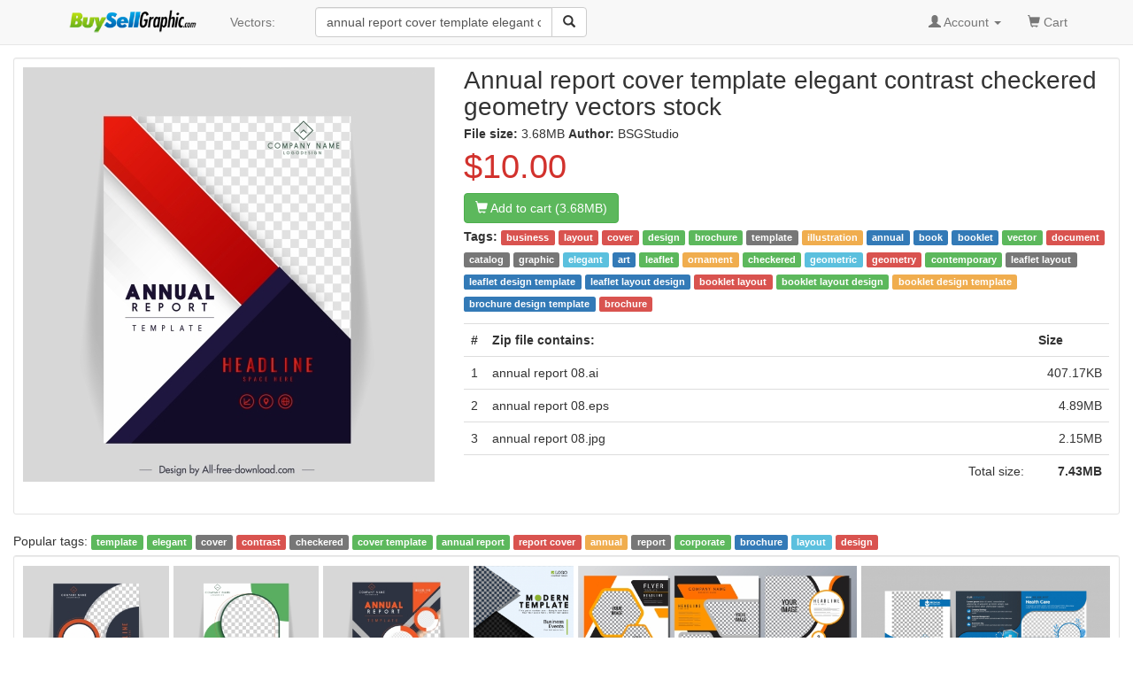

--- FILE ---
content_type: text/html; charset=UTF-8
request_url: https://buysellgraphic.com/vector-graphic/download/annual_report_cover_template_elegant_contrast_checkered_geometry_49230.html
body_size: 6773
content:
<!DOCTYPE html>
<html lang="en">
<head>
<meta http-equiv="content-type" content="text/html; charset=UTF-8" >
<meta name="robots" content="index, follow">
<meta name="keywords" content="annual report cover template elegant contrast checkered geometry, business, layout, cover, design, brochure, template, illustration, annual, book, booklet, vector, document, catalog, graphic, elegant, art, leaflet, ornament, checkered, geometric, geometry, contemporary, leaflet layout, leaflet design template, leaflet layout design, booklet layout, booklet layout design, booklet design template, brochure design template, brochure layout design, brochure cover, booklet template, brochure vector, brochure design, leaflet template, leaflet vector, leaflet design, booklet vector, booklet cover, booklet design, brochure layout, leaflet cover, leaflet background, booklet background, brochure background" >
<meta name="description" content="Annual report cover template elegant contrast checkered geometry vectors stock in  format for free download  3.68MB.  business, layout, cover, design, brochure, template, illustration, annual, book, booklet, vector, document, catalog, graphic, elegant, art, leaflet, ornament, checkered, geometric, geometry, contemporary, leaflet layout, leaflet design template, leaflet layout design, booklet layout, booklet layout design, booklet design template, brochure design template, brochure layout design, brochure cover, booklet template, brochure vector, brochure design, leaflet template, leaflet vector, leaflet design, booklet vector, booklet cover, booklet design, brochure layout, leaflet cover, leaflet background, booklet background, brochure background" >
<meta http-equiv="content-language" content="en" />    
<meta name="generator" content="all-free-download CMS">
<meta name="viewport" content="width=device-width, initial-scale=1, maximum-scale=1, user-scalable=no">
<link rel="icon" type="image/jpg" href="https://buysellgraphic.com/images/download_ico.jpg"  />
<title>Annual report cover template elegant contrast checkered geometry vectors stock in  format for free download  3.68MB</title>
<link href="/libs/bootstrap/css/bootstrap.min.css" rel="stylesheet">
<link rel="stylesheet" href="/libs/font-awesome/css/font-awesome.min.css">
<link rel="stylesheet" href="/libs/bootstrap-social.css">


<link href="/libs/styles.css" rel="stylesheet">
<script src="/libs/jquery.min.js"></script>
<script src="/libs/jquery.cookie.js"></script>

<script src='https://www.google.com/recaptcha/api.js'></script>

</head>
<body>
<script>
  (function(i,s,o,g,r,a,m){i['GoogleAnalyticsObject']=r;i[r]=i[r]||function(){
  (i[r].q=i[r].q||[]).push(arguments)},i[r].l=1*new Date();a=s.createElement(o),
  m=s.getElementsByTagName(o)[0];a.async=1;a.src=g;m.parentNode.insertBefore(a,m)
  })(window,document,'script','https://www.google-analytics.com/analytics.js','ga');

  ga('create', 'UA-81367721-1', 'auto');
  ga('send', 'pageview');

</script>


<body>

    <!-- Static navbar -->
    <nav class="navbar navbar-default navbar-static-top" style="margin-bottom: 8px;">
      <div class="container">
        <div class="navbar-header">
          <button type="button" class="navbar-toggle collapsed" data-toggle="collapse" data-target="#navbar" aria-expanded="false" aria-controls="navbar">
            <span class="sr-only">Toggle navigation</span>
            <span class="icon-bar"></span>
            <span class="icon-bar"></span>
            <span class="icon-bar"></span>
          </button>
          <a class="navbar-brand" style="padding-top: 8px;" href="/"><img src="/images/logo.png" height="30px"></a>
        </div>
        <div id="navbar" class="navbar-collapse collapse">
          
          <ul class="nav navbar-nav">

            <!--
            <li class="dropdown">
              <a href="#" class="dropdown-toggle" data-toggle="dropdown" role="button" aria-haspopup="true" aria-expanded="false">Graphics <span class="caret"></span></a>
              <ul class="dropdown-menu">
                <li><a href="/vector-graphic/">Vectors</a></li>
                <li role="separator" class="divider"></li>
                <li><a href="#">Photos</a></li>
                <li role="separator" class="divider"></li>
                <li><a href="#">Photoshop</a></li>
                <li role="separator" class="divider"></li>
                <li ><a href="#">Templates & Themes</a></li>
              </ul>
            </li>
            -->
            <li><a href="/vector-graphic/">Vectors: </a></li>

          </ul>
          
        <div class="col-sm-3 col-md-3 pull-left">

        <form class="navbar-form">
          <div class="form-group" >
          <div class="input-group" >
            <input category="vector-graphic" value="annual report cover template elegant contrast checkered " type="text" class="form-control search_box" placeholder="Search vectors stock" name="q" id="q">
            <div class="input-group-btn">
              <button class="btn btn-default" type="submit" id= "search_button" ><i class="glyphicon glyphicon-search"></i></button>
            </div>
          </div>
          </div>
        </form>


 
        </div>
        

          <ul class="nav navbar-nav navbar-right">

          
            <li class="dropdown">
            <a href="#" class="dropdown-toggle" data-toggle="dropdown" role="button" aria-haspopup="true" aria-expanded="false"><span class="glyphicon glyphicon-user" aria-hidden="true"></span>
            
            Account
           <span class="caret"></span></a>
            <ul class="dropdown-menu">
              <li><a href="/account/dashboard.html">Dashboard</a></li>
              <li role="separator" class="divider"></li>

              <li><a href="/account/upload.html">Upload your graphics</a></li>
              <li role="separator" class="divider"></li>

              <li ><a href="/account/my_vector.html">Your graphics</a></li>
              <li role="separator" class="divider"></li>

              <li><a href="/account/order/">Order history</a></li>
              <li role="separator" class="divider"></li>  

              <li><a href="/account/sale/">Sale history</a></li>
              <li role="separator" class="divider"></li>  

              <li><a href="/account/setting.html">Setting</a></li>
              <li role="separator" class="divider"></li>

              <li><a href="/account/cash_out.html">Cash out</a></li>
              <li role="separator" class="divider"></li>

              <li><a href="/account/logout.html">Logout</a></li>

            </ul>
            </li> 
            <li ><a href="/cart/your_cart.html"><span class="glyphicon glyphicon-shopping-cart" aria-hidden="true"></span> Cart <span class="sr-only"></span></a></li>
            <li>&nbsp;</li>
          </ul>
        </div><!--/.nav-collapse -->
      </div>
    </nav>


    <div class="container-fluid">

      <!-- Main component for a primary marketing message or call to action -->
      <!--
      <div class="jumbotron">
        <h1>Navbar example</h1>
        <p>This example is a quick exercise to illustrate how the default, static and fixed to top navbar work. It includes the responsive CSS and HTML, so it also adapts to your viewport and device.</p>
        <p>To see the difference between static and fixed top navbars, just scroll.</p>
        <p>
          <a class="btn btn-lg btn-primary" href="../../components/#navbar" role="button">View navbar docs &raquo;</a>
        </p>
      </div>
      -->



	



<style type="text/css">
.img_small {
    display: block;
    margin: 0 auto;
}

.imgcontainer {
  border-top: 1px solid #ebebeb;
  padding: 10px 0px 10px 10px;

}
/* clearfix */
.imgcontainer:before,
.imgcontainer:after {
    content: "";
    display: table;
}
.imgcontainer:after {
    clear: both;
}

.item {
  position:relative;    
    float: left;
  margin-bottom: 10px; 
}
.item img {
  max-width: 100%;
  max-height: 100%;
  vertical-align: bottom;
}

.item span{
    z-index:3;
    position:absolute;
    bottom: 3px;    
    margin-right: 20px;
    left:6px;
    color: #cccccc;
    font-size:8px;
}

.first-item {
  clear: both;
}
/* remove margin bottom on last row */
.last-row, .last-row ~ .item {
  margin-bottom: 0;
}

h1{
  font-size: 15px;
  margin: 6px;
  margin-left: 0px;
  padding-left: 0px;
}

.big_title{
  font-size: 28px;
}
</style>

<div class="well well-sm" style="background:#ffffff;padding:10px;margin-top:6px;">
    <div class="row">
      <div class="pull-left"  style="width:483px;margin-left:15px;">
          <img  alt="annual report cover template elegant contrast checkered geometry" class="img-responsive" height="468px" width="465px" src="https://buysellgraphic.com/images/graphic_preview/large/annual_report_cover_template_elegant_contrast_checkered_geometry_49230.jpg"  >


          <center id="copyright_complain">

          </center>
      </div>
      <div class="pull-left" id="detail_content" style="width:483px;margin-left:15px;" >
        <h1 class="media-heading" ><span class="big_title">Annual report cover template elegant contrast checkered geometry vectors stock</span></h1>
        <div>
        <B>File size: </b> 3.68MB         
        
        <b>Author: </b> BSGStudio        
        

        </div>
        <span class="price-large red">$10.00</span>
        <div style="padding:3px 0px 3px 0px;"><a rel="nofollow" type="button" href="/cart/add_cart_49230.html"; class="btn btn-md btn-success"><span class="glyphicon glyphicon-shopping-cart" aria-hidden="true"></span> Add to cart (3.68MB)</a></div>

        <div> </div>
        <p style='line-height:25px;'><B>Tags: </b><a class='tag' href=/vector-graphic/business.html ><span class='label label-danger'>business</span></a> <a class='tag' href=/vector-graphic/layout.html ><span class='label label-danger'>layout</span></a> <a class='tag' href=/vector-graphic/cover.html ><span class='label label-danger'>cover</span></a> <a class='tag' href=/vector-graphic/design.html ><span class='label label-success'>design</span></a> <a class='tag' href=/vector-graphic/brochure.html ><span class='label label-success'>brochure</span></a> <a class='tag' href=/vector-graphic/template.html ><span class='label label-default'>template</span></a> <a class='tag' href=/vector-graphic/illustration.html ><span class='label label-warning'>illustration</span></a> <a class='tag' href=/vector-graphic/annual.html ><span class='label label-primary'>annual</span></a> <a class='tag' href=/vector-graphic/book.html ><span class='label label-primary'>book</span></a> <a class='tag' href=/vector-graphic/booklet.html ><span class='label label-primary'>booklet</span></a> <a class='tag' href=/vector-graphic/vector.html ><span class='label label-success'>vector</span></a> <a class='tag' href=/vector-graphic/document.html ><span class='label label-danger'>document</span></a> <a class='tag' href=/vector-graphic/catalog.html ><span class='label label-default'>catalog</span></a> <a class='tag' href=/vector-graphic/graphic.html ><span class='label label-default'>graphic</span></a> <a class='tag' href=/vector-graphic/elegant.html ><span class='label label-info'>elegant</span></a> <a class='tag' href=/vector-graphic/art.html ><span class='label label-primary'>art</span></a> <a class='tag' href=/vector-graphic/leaflet.html ><span class='label label-success'>leaflet</span></a> <a class='tag' href=/vector-graphic/ornament.html ><span class='label label-warning'>ornament</span></a> <a class='tag' href=/vector-graphic/checkered.html ><span class='label label-success'>checkered</span></a> <a class='tag' href=/vector-graphic/geometric.html ><span class='label label-info'>geometric</span></a> <a class='tag' href=/vector-graphic/geometry.html ><span class='label label-danger'>geometry</span></a> <a class='tag' href=/vector-graphic/contemporary.html ><span class='label label-success'>contemporary</span></a> <a class='tag' href=/vector-graphic/leaflet-layout.html ><span class='label label-default'>leaflet layout</span></a> <a class='tag' href=/vector-graphic/leaflet-design-template.html ><span class='label label-primary'>leaflet design template</span></a> <a class='tag' href=/vector-graphic/leaflet-layout-design.html ><span class='label label-primary'>leaflet layout design</span></a> <a class='tag' href=/vector-graphic/booklet-layout.html ><span class='label label-danger'>booklet layout</span></a> <a class='tag' href=/vector-graphic/booklet-layout-design.html ><span class='label label-success'>booklet layout design</span></a> <a class='tag' href=/vector-graphic/booklet-design-template.html ><span class='label label-warning'>booklet design template</span></a> <a class='tag' href=/vector-graphic/brochure-design-template.html ><span class='label label-primary'>brochure design template</span></a> <a class='tag' href=/vector-graphic/brochure.html ><span class='label label-danger'>brochure</span></a>  </p>
        <table class="table  table-hover " >
    <tr>
        <th width=18px >#</th>
        <th>Zip file contains: </th>
        <th width=88px >Size</th>
        
    <tr>
    <tr>
                <td>1</td>
                <td>annual report 08.ai</td>
                <td align=right ><nobr>407.17KB</nobr></td>
                <tr><tr>
                <td>2</td>
                <td>annual report 08.eps</td>
                <td align=right ><nobr>4.89MB</nobr></td>
                <tr><tr>
                <td>3</td>
                <td>annual report 08.jpg</td>
                <td align=right ><nobr>2.15MB</nobr></td>
                <tr><tr>
    <td colspan = 2 align=right >Total size: </td>
    <td align=right ><nobr><B>7.43MB</b></nobr></td>
    
    <tr></table>

      </div>
    </div>
</div>

<script type="text/javascript">
if(($(window).width()-483 >318)) $("#detail_content").width($(window).width()-551);
else $("#detail_content").width(465);

$(window).resize(function(){
  if(($(window).width()-483) >318) $("#detail_content").width($(window).width()-551);
  else $("#detail_content").width(465);
});

</script>

<div class="relate_search" >Popular tags: <a class='tag' href=/vector-graphic/template.html><span class='label label-success'>template</span></a> <a class='tag' href=/vector-graphic/elegant.html><span class='label label-success'>elegant</span></a> <a class='tag' href=/vector-graphic/cover.html><span class='label label-default'>cover</span></a> <a class='tag' href=/vector-graphic/contrast.html><span class='label label-danger'>contrast</span></a> <a class='tag' href=/vector-graphic/checkered.html><span class='label label-default'>checkered</span></a> <a class='tag' href=/vector-graphic/cover-template.html><span class='label label-success'>cover template</span></a> <a class='tag' href=/vector-graphic/annual-report.html><span class='label label-success'>annual report</span></a> <a class='tag' href=/vector-graphic/report-cover.html><span class='label label-danger'>report cover</span></a> <a class='tag' href=/vector-graphic/annual.html><span class='label label-warning'>annual</span></a> <a class='tag' href=/vector-graphic/report.html><span class='label label-default'>report</span></a> <a class='tag' href=/vector-graphic/corporate.html><span class='label label-success'>corporate</span></a> <a class='tag' href=/vector-graphic/brochure.html><span class='label label-primary'>brochure</span></a> <a class='tag' href=/vector-graphic/layout.html><span class='label label-info'>layout</span></a> <a class='tag' href=/vector-graphic/design.html><span class='label label-danger'>design</span></a> </div>


<div class="well well-sm" style="background:#ffffff;padding:0px;margin-top:6px;">
<div class="imgcontainer">
  
		<div class="item">
		<a href="/vector-graphic/download/corporate_annual_report_template_elegant_contrast_checkered_decor_49233.html">
		<img class="img-responsive" alt="corporate annual report template elegant contrast checkered decor" width="200px"  height="200px"  src="https://buysellgraphic.com/images/graphic_preview/thumb/corporate_annual_report_template_elegant_contrast_checkered_decor_49233.jpg">
		</a>
		<a href="/vector-graphic/download/corporate_annual_report_template_elegant_contrast_checkered_decor_49233.html">
		<span align=left >Corporate annual report template elegant contrast checkered decor</span></a>
		</div>
		
		<div class="item">
		<a href="/vector-graphic/download/corporate_annual_report_cover_template_elegant_green_checkered_49231.html">
		<img class="img-responsive" alt="corporate annual report cover template elegant green checkered" width="200px"  height="200px"  src="https://buysellgraphic.com/images/graphic_preview/thumb/corporate_annual_report_cover_template_elegant_green_checkered_49231.jpg">
		</a>
		<a href="/vector-graphic/download/corporate_annual_report_cover_template_elegant_green_checkered_49231.html">
		<span align=left >Corporate annual report cover template elegant green checkered</span></a>
		</div>
		
		<div class="item">
		<a href="/vector-graphic/download/business_annual_report_cover_template_elegant_checkered_geometry_49232.html">
		<img class="img-responsive" alt="business annual report cover template elegant checkered geometry" width="200px"  height="200px"  src="https://buysellgraphic.com/images/graphic_preview/thumb/business_annual_report_cover_template_elegant_checkered_geometry_49232.jpg">
		</a>
		<a href="/vector-graphic/download/business_annual_report_cover_template_elegant_checkered_geometry_49232.html">
		<span align=left >Business annual report cover template elegant checkered geometry</span></a>
		</div>
		
		<div class="item">
		<a href="/vector-graphic/download/corporate_flyer_template_elegant_contrast_checkered_geometric_decor_53895.html">
		<img class="img-responsive" alt="corporate flyer template elegant contrast checkered geometric decor" width="137px"  height="200px"  src="https://buysellgraphic.com/images/graphic_preview/thumb/corporate_flyer_template_elegant_contrast_checkered_geometric_decor_53895.jpg">
		</a>
		<a href="/vector-graphic/download/corporate_flyer_template_elegant_contrast_checkered_geometric_decor_53895.html">
		<span align=left >Corporate flyer template elegant contrast checkered geometric decor</span></a>
		</div>
		
		<div class="item">
		<a href="/vector-graphic/download/corporate_flyer_templates_elegant_contrast_checkered_geometry_shapes_48607.html">
		<img class="img-responsive" alt="corporate flyer templates elegant contrast checkered geometry shapes" width="383px"  height="200px"  src="https://buysellgraphic.com/images/graphic_preview/thumb/corporate_flyer_templates_elegant_contrast_checkered_geometry_shapes_48607.jpg">
		</a>
		<a href="/vector-graphic/download/corporate_flyer_templates_elegant_contrast_checkered_geometry_shapes_48607.html">
		<span align=left >Corporate flyer templates elegant contrast checkered geometry shapes</span></a>
		</div>
		
		<div class="item">
		<a href="/vector-graphic/download/medical_brochure_template_elegant_contrast_checkered_medical_elements_70731.html">
		<img class="img-responsive" alt="medical brochure template elegant contrast checkered medical elements" width="341px"  height="200px"  src="https://buysellgraphic.com/images/graphic_preview/thumb/medical_brochure_template_elegant_contrast_checkered_medical_elements_70731.jpg">
		</a>
		<a href="/vector-graphic/download/medical_brochure_template_elegant_contrast_checkered_medical_elements_70731.html">
		<span align=left >Medical brochure template elegant contrast checkered medical elements</span></a>
		</div>
		
		<div class="item">
		<a href="/vector-graphic/download/corporate_brochure_template_elegant_contrast_checkered_70500.html">
		<img class="img-responsive" alt="corporate brochure template elegant contrast checkered" width="302px"  height="200px"  src="https://buysellgraphic.com/images/graphic_preview/thumb/corporate_brochure_template_elegant_contrast_checkered_70500.jpg">
		</a>
		<a href="/vector-graphic/download/corporate_brochure_template_elegant_contrast_checkered_70500.html">
		<span align=left >Corporate brochure template elegant contrast checkered</span></a>
		</div>
		
		<div class="item">
		<a href="/vector-graphic/download/corporate_annual_report_cover_template_bright_elegant_checkered_49229.html">
		<img class="img-responsive" alt="corporate annual report cover template bright elegant checkered" width="202px"  height="200px"  src="https://buysellgraphic.com/images/graphic_preview/thumb/corporate_annual_report_cover_template_bright_elegant_checkered_49229.jpg">
		</a>
		<a href="/vector-graphic/download/corporate_annual_report_cover_template_bright_elegant_checkered_49229.html">
		<span align=left >Corporate annual report cover template bright elegant checkered</span></a>
		</div>
		
		<div class="item">
		<a href="/vector-graphic/download/corporate_flyer_template_elegant_contrast_checkered_3d_effect_52184.html">
		<img class="img-responsive" alt="corporate flyer template elegant contrast checkered 3d effect" width="199px"  height="200px"  src="https://buysellgraphic.com/images/graphic_preview/thumb/corporate_flyer_template_elegant_contrast_checkered_3d_effect_52184.jpg">
		</a>
		<a href="/vector-graphic/download/corporate_flyer_template_elegant_contrast_checkered_3d_effect_52184.html">
		<span align=left >Corporate flyer template elegant contrast checkered 3d effect</span></a>
		</div>
		</div>
</div>

<div class="well well-sm" style="background:#ffffff;">
<div style="line-height:30px;" class="align-center" >

			<a class="popular_search_link" href="/vector-graphic/template.html"><span class="label label-danger" >template</span></a>
			
			<a class="popular_search_link" href="/vector-graphic/elegant.html"><span class="label label-warning" >elegant</span></a>
			
			<a class="popular_search_link" href="/vector-graphic/cover.html"><span class="label label-default" >cover</span></a>
			
			<a class="popular_search_link" href="/vector-graphic/contrast.html"><span class="label label-success" >contrast</span></a>
			
			<a class="popular_search_link" href="/vector-graphic/checkered.html"><span class="label label-default" >checkered</span></a>
			
			<a class="popular_search_link" href="/vector-graphic/cover-template.html"><span class="label label-info" >cover template</span></a>
			
			<a class="popular_search_link" href="/vector-graphic/annual-report.html"><span class="label label-success" >annual report</span></a>
			
			<a class="popular_search_link" href="/vector-graphic/report-cover.html"><span class="label label-primary" >report cover</span></a>
			
			<a class="popular_search_link" href="/vector-graphic/annual.html"><span class="label label-info" >annual</span></a>
			
			<a class="popular_search_link" href="/vector-graphic/report.html"><span class="label label-warning" >report</span></a>
			
		<a class="popular_search_link" href="/vector-graphic/corporate-brochure-template-elegant-modern-checkered.html"><span class="label label-default" >corporate brochure template elegant modern checkered</span></a>
		
		<a class="popular_search_link" href="/vector-graphic/personal-cv-template-elegant-contrasted-decor.html"><span class="label label-danger" >personal cv template elegant contrasted decor</span></a>
		
		<a class="popular_search_link" href="/vector-graphic/free-personal-cv-template-elegant-contrasted-decor.html"><span class="label label-success" >free personal cv template elegant contrasted decor</span></a>
		
		<a class="popular_search_link" href="/vector-graphic/annual-report-cover.html"><span class="label label-primary" >annual report cover</span></a>
		
		<a class="popular_search_link" href="/vector-graphic/annual-report-flyer-template.html"><span class="label label-warning" >annual report flyer template</span></a>
		
		<a class="popular_search_link" href="/vector-graphic/annual-report-flyer-template-on-abstract-modern.html"><span class="label label-success" >annual report flyer template on abstract modern</span></a>
		
		<a class="popular_search_link" href="/vector-graphic/vector-brochure-template-flyer-template-annual-report.html"><span class="label label-warning" >vector brochure template flyer template annual report</span></a>
		
		<a class="popular_search_link" href="/vector-graphic/template-elegant-checkered-geometric.html"><span class="label label-warning" >template elegant checkered geometric</span></a>
		
		<a class="popular_search_link" href="/vector-graphic/template-annual-report.html"><span class="label label-primary" >template annual report</span></a>
		
		<a class="popular_search_link" href="/vector-graphic/annual-report-template-on-abstract-modern.html"><span class="label label-success" >annual report template on abstract modern</span></a>
		
		<a class="popular_search_link" href="/vector-graphic/free-flyer-template-design-with-checkered-violet-background.html"><span class="label label-success" >free flyer template design with checkered violet background</span></a>
		
		<a class="popular_search_link" href="/vector-graphic/trifold-brochure-templates-modern-bright-checkered-decor.html"><span class="label label-warning" >trifold brochure templates modern bright checkered decor</span></a>
		
		<a class="popular_search_link" href="/vector-graphic/annual-report-flyer.html"><span class="label label-success" >annual report flyer</span></a>
		
		<a class="popular_search_link" href="/vector-graphic/book-cover-template.html"><span class="label label-danger" >book cover template</span></a>
		
		<a class="popular_search_link" href="/vector-graphic/annual-report-flyer-free.html"><span class="label label-success" >annual report flyer free</span></a>
		
		<a class="popular_search_link" href="/vector-graphic/annual-report-brochure-design.html"><span class="label label-success" >annual report brochure design</span></a>
		
		<a class="popular_search_link" href="/vector-graphic/brochure-cover-template-colorful-triangles-decoration.html"><span class="label label-default" >brochure cover template colorful triangles decoration</span></a>
		
		<a class="popular_search_link" href="/vector-graphic/restaurant-menu-template-elegant-colorful-classic-food-free.html"><span class="label label-success" >restaurant menu template elegant colorful classic food free</span></a>
		
		<a class="popular_search_link" href="/vector-graphic/brochure-cover-templates-modern-design.html"><span class="label label-danger" >brochure cover templates modern design</span></a>
		
		<a class="popular_search_link" href="/vector-graphic/corporate-brochure-cover-template-modern.html"><span class="label label-default" >corporate brochure cover template modern</span></a>
		
		<a class="popular_search_link" href="/vector-graphic/border-decorative-templates-elegant-seamless-symmetrical.html"><span class="label label-success" >border decorative templates elegant seamless symmetrical</span></a>
		
		<a class="popular_search_link" href="/vector-graphic/free-brochure-flyer-template-bright-modern-checkered.html"><span class="label label-primary" >free brochure flyer template bright modern checkered</span></a>
		
		<a class="popular_search_link" href="/vector-graphic/poster-template-elegant-modern-dark-decor-vertical-free.html"><span class="label label-warning" >poster template elegant modern dark decor vertical free</span></a>
		
		<a class="popular_search_link" href="/vector-graphic/wedding-card-template-elegant-classic-leaves-decor-bright.html"><span class="label label-danger" >wedding card template elegant classic leaves decor bright</span></a>
		
		<a class="popular_search_link" href="/vector-graphic/flyer-template-elegant.html"><span class="label label-warning" >flyer template elegant</span></a>
		
		<a class="popular_search_link" href="/vector-graphic/free-flyer-template-design-with-checkered-background.html"><span class="label label-info" >free flyer template design with checkered background</span></a>
		
		<a class="popular_search_link" href="/vector-graphic/brochure-template-design-with-checkered-curves.html"><span class="label label-default" >brochure template design with checkered curves</span></a>
		
		<a class="popular_search_link" href="/vector-graphic/wedding-card-templates-elegant-dark-floral-decor.html"><span class="label label-success" >wedding card templates elegant dark floral decor</span></a>
		
		<a class="popular_search_link" href="/vector-graphic/nature-elements-labels-templates-elegant-classical.html"><span class="label label-primary" >nature elements labels templates elegant classical</span></a>
		
		<a class="popular_search_link" href="/vector-graphic/free-restaurant-menu-template-elegant-dark-classic-decor.html"><span class="label label-primary" >free restaurant menu template elegant dark classic decor</span></a>
		
		<a class="popular_search_link" href="/vector-graphic/notebook-cover-templates-classic-handdrawn-decor.html"><span class="label label-default" >notebook cover templates classic handdrawn decor</span></a>
		
		<a class="popular_search_link" href="/vector-graphic/business-card-template-elegant-floral-leaf-decor.html"><span class="label label-primary" >business card template elegant floral leaf decor</span></a>
		
		<a class="popular_search_link" href="/vector-graphic/brochure-template-elegant.html"><span class="label label-default" >brochure template elegant</span></a>
		
		<a class="popular_search_link" href="/vector-graphic/business-annual-report.html"><span class="label label-info" >business annual report</span></a>
		
		<a class="popular_search_link" href="/vector-graphic/decorative-border-frame-templates-elegant-retro-symmetric-shapes.html"><span class="label label-success" >decorative border frame templates elegant retro symmetric shapes</span></a>
		
		<a class="popular_search_link" href="/vector-graphic/business-card-template-elegant-plants-decor.html"><span class="label label-warning" >business card template elegant plants decor</span></a>
		
		<a class="popular_search_link" href="/vector-graphic/card-cover-template.html"><span class="label label-danger" >card cover template</span></a>
		
		<a class="popular_search_link" href="/vector-graphic/wedding-template-elegant-classical-blooming-flora-decor-free.html"><span class="label label-default" >wedding template elegant classical blooming flora decor free</span></a>
		</div>
</div>

<script src="/libs/jquery.row-grid.js" ></script>
<script type="text/javascript">
$(document).ready(function() {
  var options = {minMargin: 5, maxMargin: 15, itemSelector: ".item", firstItemClass: "first-item"};
  $(".imgcontainer").rowGrid(options);
});
</script>
</div> <!-- /container -->


<footer class="footer-distributed">

  <div class="footer-right">

    <a href="#"><i class="fa fa-facebook"></i></a>
    <a href="#"><i class="fa fa-twitter"></i></a>
    <a href="#"><i class="fa fa-linkedin"></i></a>
    <a href="#"><i class="fa fa-github"></i></a>

  </div>

  <div class="footer-left">

    <p class="footer-links">
    <a href="/pages/about.html">About</a> . 
    <a href="/pages/term.html">Terms</a> . 
    <a href="/pages/privacy.html">Privacy Policy</a> . 
    <a href="/pages/licence.html">Licence information</a> . 
    <a href="/pages/contact.html">Contact</a> 
    </p>

    <p>BuySellGraphic.com 2016</p>
  </div>

</footer>


<script src="/libs/bootstrap/js/bootstrap.min.js"></script>
<script src="/libs/js_script.js"></script>
<script src="/libs/phpjs.php"></script>

<script type="text/javascript">
$("#search_button").click(function(){
    keyword = $.trim($("#q").val());
    category = $.trim($("#q").attr("category"));
    keyword = keyword.replace(/[^a-z0-9\s]/gi, '').replace(/\s\s+/g, ' ').replace(/[_\s]/g, '-').toLowerCase();
    if(keyword.length > 1) window.location="/"+category+"/"+keyword+".html";
    return false;
});  
</script>

<time 19-01-2026 02:43:31  ></time>
</body>
</html>


